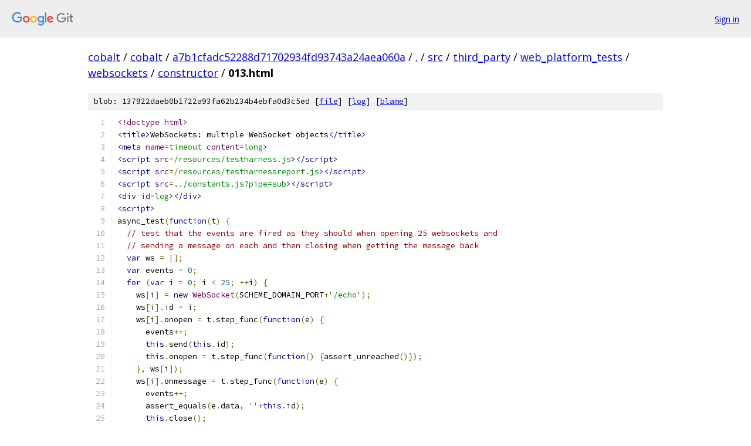

--- FILE ---
content_type: text/html; charset=utf-8
request_url: https://cobalt.googlesource.com/cobalt/+/a7b1cfadc52288d71702934fd93743a24aea060a/src/third_party/web_platform_tests/websockets/constructor/013.html?autodive=0%2F%2F%2F%2F%2F%2F%2F%2F%2F%2F%2F%2F%2F%2F
body_size: 2051
content:
<!DOCTYPE html><html lang="en"><head><meta charset="utf-8"><meta name="viewport" content="width=device-width, initial-scale=1"><title>src/third_party/web_platform_tests/websockets/constructor/013.html - cobalt - Git at Google</title><link rel="stylesheet" type="text/css" href="/+static/base.css"><link rel="stylesheet" type="text/css" href="/+static/prettify/prettify.css"><!-- default customHeadTagPart --></head><body class="Site"><header class="Site-header"><div class="Header"><a class="Header-image" href="/"><img src="//www.gstatic.com/images/branding/lockups/2x/lockup_git_color_108x24dp.png" width="108" height="24" alt="Google Git"></a><div class="Header-menu"> <a class="Header-menuItem" href="https://accounts.google.com/AccountChooser?faa=1&amp;continue=https://cobalt.googlesource.com/login/cobalt/%2B/a7b1cfadc52288d71702934fd93743a24aea060a/src/third_party/web_platform_tests/websockets/constructor/013.html?autodive%3D0%252F%252F%252F%252F%252F%252F%252F%252F%252F%252F%252F%252F%252F%252F">Sign in</a> </div></div></header><div class="Site-content"><div class="Container "><div class="Breadcrumbs"><a class="Breadcrumbs-crumb" href="/?format=HTML">cobalt</a> / <a class="Breadcrumbs-crumb" href="/cobalt/">cobalt</a> / <a class="Breadcrumbs-crumb" href="/cobalt/+/a7b1cfadc52288d71702934fd93743a24aea060a">a7b1cfadc52288d71702934fd93743a24aea060a</a> / <a class="Breadcrumbs-crumb" href="/cobalt/+/a7b1cfadc52288d71702934fd93743a24aea060a/?autodive=0%2F%2F%2F%2F%2F%2F%2F%2F%2F%2F%2F%2F%2F%2F">.</a> / <a class="Breadcrumbs-crumb" href="/cobalt/+/a7b1cfadc52288d71702934fd93743a24aea060a/src?autodive=0%2F%2F%2F%2F%2F%2F%2F%2F%2F%2F%2F%2F%2F%2F">src</a> / <a class="Breadcrumbs-crumb" href="/cobalt/+/a7b1cfadc52288d71702934fd93743a24aea060a/src/third_party?autodive=0%2F%2F%2F%2F%2F%2F%2F%2F%2F%2F%2F%2F%2F%2F">third_party</a> / <a class="Breadcrumbs-crumb" href="/cobalt/+/a7b1cfadc52288d71702934fd93743a24aea060a/src/third_party/web_platform_tests?autodive=0%2F%2F%2F%2F%2F%2F%2F%2F%2F%2F%2F%2F%2F%2F">web_platform_tests</a> / <a class="Breadcrumbs-crumb" href="/cobalt/+/a7b1cfadc52288d71702934fd93743a24aea060a/src/third_party/web_platform_tests/websockets?autodive=0%2F%2F%2F%2F%2F%2F%2F%2F%2F%2F%2F%2F%2F%2F">websockets</a> / <a class="Breadcrumbs-crumb" href="/cobalt/+/a7b1cfadc52288d71702934fd93743a24aea060a/src/third_party/web_platform_tests/websockets/constructor?autodive=0%2F%2F%2F%2F%2F%2F%2F%2F%2F%2F%2F%2F%2F%2F">constructor</a> / <span class="Breadcrumbs-crumb">013.html</span></div><div class="u-sha1 u-monospace BlobSha1">blob: 137922daeb0b1722a93fa62b234b4ebfa0d3c5ed [<a href="/cobalt/+/a7b1cfadc52288d71702934fd93743a24aea060a/src/third_party/web_platform_tests/websockets/constructor/013.html?autodive=0%2F%2F%2F%2F%2F%2F%2F%2F%2F%2F%2F%2F%2F%2F">file</a>] [<a href="/cobalt/+log/a7b1cfadc52288d71702934fd93743a24aea060a/src/third_party/web_platform_tests/websockets/constructor/013.html">log</a>] [<a href="/cobalt/+blame/a7b1cfadc52288d71702934fd93743a24aea060a/src/third_party/web_platform_tests/websockets/constructor/013.html">blame</a>]</div><table class="FileContents"><tr class="u-pre u-monospace FileContents-line"><td class="u-lineNum u-noSelect FileContents-lineNum" data-line-number="1"></td><td class="FileContents-lineContents" id="1"><span class="dec">&lt;!doctype html&gt;</span></td></tr><tr class="u-pre u-monospace FileContents-line"><td class="u-lineNum u-noSelect FileContents-lineNum" data-line-number="2"></td><td class="FileContents-lineContents" id="2"><span class="tag">&lt;title&gt;</span><span class="pln">WebSockets: multiple WebSocket objects</span><span class="tag">&lt;/title&gt;</span></td></tr><tr class="u-pre u-monospace FileContents-line"><td class="u-lineNum u-noSelect FileContents-lineNum" data-line-number="3"></td><td class="FileContents-lineContents" id="3"><span class="tag">&lt;meta</span><span class="pln"> </span><span class="atn">name</span><span class="pun">=</span><span class="atv">timeout</span><span class="pln"> </span><span class="atn">content</span><span class="pun">=</span><span class="atv">long</span><span class="tag">&gt;</span></td></tr><tr class="u-pre u-monospace FileContents-line"><td class="u-lineNum u-noSelect FileContents-lineNum" data-line-number="4"></td><td class="FileContents-lineContents" id="4"><span class="tag">&lt;script</span><span class="pln"> </span><span class="atn">src</span><span class="pun">=</span><span class="atv">/resources/testharness.js</span><span class="tag">&gt;&lt;/script&gt;</span></td></tr><tr class="u-pre u-monospace FileContents-line"><td class="u-lineNum u-noSelect FileContents-lineNum" data-line-number="5"></td><td class="FileContents-lineContents" id="5"><span class="tag">&lt;script</span><span class="pln"> </span><span class="atn">src</span><span class="pun">=</span><span class="atv">/resources/testharnessreport.js</span><span class="tag">&gt;&lt;/script&gt;</span></td></tr><tr class="u-pre u-monospace FileContents-line"><td class="u-lineNum u-noSelect FileContents-lineNum" data-line-number="6"></td><td class="FileContents-lineContents" id="6"><span class="tag">&lt;script</span><span class="pln"> </span><span class="atn">src</span><span class="pun">=</span><span class="atv">../constants.js?pipe=sub</span><span class="tag">&gt;&lt;/script&gt;</span></td></tr><tr class="u-pre u-monospace FileContents-line"><td class="u-lineNum u-noSelect FileContents-lineNum" data-line-number="7"></td><td class="FileContents-lineContents" id="7"><span class="tag">&lt;div</span><span class="pln"> </span><span class="atn">id</span><span class="pun">=</span><span class="atv">log</span><span class="tag">&gt;&lt;/div&gt;</span></td></tr><tr class="u-pre u-monospace FileContents-line"><td class="u-lineNum u-noSelect FileContents-lineNum" data-line-number="8"></td><td class="FileContents-lineContents" id="8"><span class="tag">&lt;script&gt;</span></td></tr><tr class="u-pre u-monospace FileContents-line"><td class="u-lineNum u-noSelect FileContents-lineNum" data-line-number="9"></td><td class="FileContents-lineContents" id="9"><span class="pln">async_test</span><span class="pun">(</span><span class="kwd">function</span><span class="pun">(</span><span class="pln">t</span><span class="pun">)</span><span class="pln"> </span><span class="pun">{</span></td></tr><tr class="u-pre u-monospace FileContents-line"><td class="u-lineNum u-noSelect FileContents-lineNum" data-line-number="10"></td><td class="FileContents-lineContents" id="10"><span class="pln">  </span><span class="com">// test that the events are fired as they should when opening 25 websockets and</span></td></tr><tr class="u-pre u-monospace FileContents-line"><td class="u-lineNum u-noSelect FileContents-lineNum" data-line-number="11"></td><td class="FileContents-lineContents" id="11"><span class="pln">  </span><span class="com">// sending a message on each and then closing when getting the message back</span></td></tr><tr class="u-pre u-monospace FileContents-line"><td class="u-lineNum u-noSelect FileContents-lineNum" data-line-number="12"></td><td class="FileContents-lineContents" id="12"><span class="pln">  </span><span class="kwd">var</span><span class="pln"> ws </span><span class="pun">=</span><span class="pln"> </span><span class="pun">[];</span></td></tr><tr class="u-pre u-monospace FileContents-line"><td class="u-lineNum u-noSelect FileContents-lineNum" data-line-number="13"></td><td class="FileContents-lineContents" id="13"><span class="pln">  </span><span class="kwd">var</span><span class="pln"> events </span><span class="pun">=</span><span class="pln"> </span><span class="lit">0</span><span class="pun">;</span></td></tr><tr class="u-pre u-monospace FileContents-line"><td class="u-lineNum u-noSelect FileContents-lineNum" data-line-number="14"></td><td class="FileContents-lineContents" id="14"><span class="pln">  </span><span class="kwd">for</span><span class="pln"> </span><span class="pun">(</span><span class="kwd">var</span><span class="pln"> i </span><span class="pun">=</span><span class="pln"> </span><span class="lit">0</span><span class="pun">;</span><span class="pln"> i </span><span class="pun">&lt;</span><span class="pln"> </span><span class="lit">25</span><span class="pun">;</span><span class="pln"> </span><span class="pun">++</span><span class="pln">i</span><span class="pun">)</span><span class="pln"> </span><span class="pun">{</span></td></tr><tr class="u-pre u-monospace FileContents-line"><td class="u-lineNum u-noSelect FileContents-lineNum" data-line-number="15"></td><td class="FileContents-lineContents" id="15"><span class="pln">    ws</span><span class="pun">[</span><span class="pln">i</span><span class="pun">]</span><span class="pln"> </span><span class="pun">=</span><span class="pln"> </span><span class="kwd">new</span><span class="pln"> </span><span class="typ">WebSocket</span><span class="pun">(</span><span class="pln">SCHEME_DOMAIN_PORT</span><span class="pun">+</span><span class="str">&#39;/echo&#39;</span><span class="pun">);</span></td></tr><tr class="u-pre u-monospace FileContents-line"><td class="u-lineNum u-noSelect FileContents-lineNum" data-line-number="16"></td><td class="FileContents-lineContents" id="16"><span class="pln">    ws</span><span class="pun">[</span><span class="pln">i</span><span class="pun">].</span><span class="pln">id </span><span class="pun">=</span><span class="pln"> i</span><span class="pun">;</span></td></tr><tr class="u-pre u-monospace FileContents-line"><td class="u-lineNum u-noSelect FileContents-lineNum" data-line-number="17"></td><td class="FileContents-lineContents" id="17"><span class="pln">    ws</span><span class="pun">[</span><span class="pln">i</span><span class="pun">].</span><span class="pln">onopen </span><span class="pun">=</span><span class="pln"> t</span><span class="pun">.</span><span class="pln">step_func</span><span class="pun">(</span><span class="kwd">function</span><span class="pun">(</span><span class="pln">e</span><span class="pun">)</span><span class="pln"> </span><span class="pun">{</span></td></tr><tr class="u-pre u-monospace FileContents-line"><td class="u-lineNum u-noSelect FileContents-lineNum" data-line-number="18"></td><td class="FileContents-lineContents" id="18"><span class="pln">      events</span><span class="pun">++;</span></td></tr><tr class="u-pre u-monospace FileContents-line"><td class="u-lineNum u-noSelect FileContents-lineNum" data-line-number="19"></td><td class="FileContents-lineContents" id="19"><span class="pln">      </span><span class="kwd">this</span><span class="pun">.</span><span class="pln">send</span><span class="pun">(</span><span class="kwd">this</span><span class="pun">.</span><span class="pln">id</span><span class="pun">);</span></td></tr><tr class="u-pre u-monospace FileContents-line"><td class="u-lineNum u-noSelect FileContents-lineNum" data-line-number="20"></td><td class="FileContents-lineContents" id="20"><span class="pln">      </span><span class="kwd">this</span><span class="pun">.</span><span class="pln">onopen </span><span class="pun">=</span><span class="pln"> t</span><span class="pun">.</span><span class="pln">step_func</span><span class="pun">(</span><span class="kwd">function</span><span class="pun">()</span><span class="pln"> </span><span class="pun">{</span><span class="pln">assert_unreached</span><span class="pun">()});</span></td></tr><tr class="u-pre u-monospace FileContents-line"><td class="u-lineNum u-noSelect FileContents-lineNum" data-line-number="21"></td><td class="FileContents-lineContents" id="21"><span class="pln">    </span><span class="pun">},</span><span class="pln"> ws</span><span class="pun">[</span><span class="pln">i</span><span class="pun">]);</span></td></tr><tr class="u-pre u-monospace FileContents-line"><td class="u-lineNum u-noSelect FileContents-lineNum" data-line-number="22"></td><td class="FileContents-lineContents" id="22"><span class="pln">    ws</span><span class="pun">[</span><span class="pln">i</span><span class="pun">].</span><span class="pln">onmessage </span><span class="pun">=</span><span class="pln"> t</span><span class="pun">.</span><span class="pln">step_func</span><span class="pun">(</span><span class="kwd">function</span><span class="pun">(</span><span class="pln">e</span><span class="pun">)</span><span class="pln"> </span><span class="pun">{</span></td></tr><tr class="u-pre u-monospace FileContents-line"><td class="u-lineNum u-noSelect FileContents-lineNum" data-line-number="23"></td><td class="FileContents-lineContents" id="23"><span class="pln">      events</span><span class="pun">++;</span></td></tr><tr class="u-pre u-monospace FileContents-line"><td class="u-lineNum u-noSelect FileContents-lineNum" data-line-number="24"></td><td class="FileContents-lineContents" id="24"><span class="pln">      assert_equals</span><span class="pun">(</span><span class="pln">e</span><span class="pun">.</span><span class="pln">data</span><span class="pun">,</span><span class="pln"> </span><span class="str">&#39;&#39;</span><span class="pun">+</span><span class="kwd">this</span><span class="pun">.</span><span class="pln">id</span><span class="pun">);</span></td></tr><tr class="u-pre u-monospace FileContents-line"><td class="u-lineNum u-noSelect FileContents-lineNum" data-line-number="25"></td><td class="FileContents-lineContents" id="25"><span class="pln">      </span><span class="kwd">this</span><span class="pun">.</span><span class="pln">close</span><span class="pun">();</span></td></tr><tr class="u-pre u-monospace FileContents-line"><td class="u-lineNum u-noSelect FileContents-lineNum" data-line-number="26"></td><td class="FileContents-lineContents" id="26"><span class="pln">      </span><span class="kwd">this</span><span class="pun">.</span><span class="pln">onmessage </span><span class="pun">=</span><span class="pln"> t</span><span class="pun">.</span><span class="pln">step_func</span><span class="pun">(</span><span class="kwd">function</span><span class="pun">()</span><span class="pln"> </span><span class="pun">{</span><span class="pln">assert_unreached</span><span class="pun">()});</span></td></tr><tr class="u-pre u-monospace FileContents-line"><td class="u-lineNum u-noSelect FileContents-lineNum" data-line-number="27"></td><td class="FileContents-lineContents" id="27"><span class="pln">    </span><span class="pun">},</span><span class="pln"> ws</span><span class="pun">[</span><span class="pln">i</span><span class="pun">]);</span></td></tr><tr class="u-pre u-monospace FileContents-line"><td class="u-lineNum u-noSelect FileContents-lineNum" data-line-number="28"></td><td class="FileContents-lineContents" id="28"><span class="pln">    ws</span><span class="pun">[</span><span class="pln">i</span><span class="pun">].</span><span class="pln">onclose </span><span class="pun">=</span><span class="pln"> t</span><span class="pun">.</span><span class="pln">step_func</span><span class="pun">(</span><span class="kwd">function</span><span class="pun">(</span><span class="pln">e</span><span class="pun">)</span><span class="pln"> </span><span class="pun">{</span></td></tr><tr class="u-pre u-monospace FileContents-line"><td class="u-lineNum u-noSelect FileContents-lineNum" data-line-number="29"></td><td class="FileContents-lineContents" id="29"><span class="pln">      events</span><span class="pun">++;</span></td></tr><tr class="u-pre u-monospace FileContents-line"><td class="u-lineNum u-noSelect FileContents-lineNum" data-line-number="30"></td><td class="FileContents-lineContents" id="30"><span class="pln">      </span><span class="kwd">if</span><span class="pln"> </span><span class="pun">(</span><span class="pln">events </span><span class="pun">==</span><span class="pln"> </span><span class="lit">75</span><span class="pun">)</span><span class="pln"> </span><span class="pun">{</span></td></tr><tr class="u-pre u-monospace FileContents-line"><td class="u-lineNum u-noSelect FileContents-lineNum" data-line-number="31"></td><td class="FileContents-lineContents" id="31"><span class="pln">        t</span><span class="pun">.</span><span class="pln">done</span><span class="pun">();</span></td></tr><tr class="u-pre u-monospace FileContents-line"><td class="u-lineNum u-noSelect FileContents-lineNum" data-line-number="32"></td><td class="FileContents-lineContents" id="32"><span class="pln">      </span><span class="pun">}</span></td></tr><tr class="u-pre u-monospace FileContents-line"><td class="u-lineNum u-noSelect FileContents-lineNum" data-line-number="33"></td><td class="FileContents-lineContents" id="33"><span class="pln">      </span><span class="kwd">this</span><span class="pun">.</span><span class="pln">onclose </span><span class="pun">=</span><span class="pln"> t</span><span class="pun">.</span><span class="pln">step_func</span><span class="pun">(</span><span class="kwd">function</span><span class="pun">()</span><span class="pln"> </span><span class="pun">{</span><span class="pln">assert_unreached</span><span class="pun">()});</span></td></tr><tr class="u-pre u-monospace FileContents-line"><td class="u-lineNum u-noSelect FileContents-lineNum" data-line-number="34"></td><td class="FileContents-lineContents" id="34"><span class="pln">    </span><span class="pun">},</span><span class="pln"> ws</span><span class="pun">[</span><span class="pln">i</span><span class="pun">]);</span></td></tr><tr class="u-pre u-monospace FileContents-line"><td class="u-lineNum u-noSelect FileContents-lineNum" data-line-number="35"></td><td class="FileContents-lineContents" id="35"><span class="pln">    ws</span><span class="pun">[</span><span class="pln">i</span><span class="pun">].</span><span class="pln">onerror </span><span class="pun">=</span><span class="pln"> t</span><span class="pun">.</span><span class="pln">step_func</span><span class="pun">(</span><span class="kwd">function</span><span class="pun">()</span><span class="pln"> </span><span class="pun">{</span><span class="pln">assert_unreached</span><span class="pun">()});</span></td></tr><tr class="u-pre u-monospace FileContents-line"><td class="u-lineNum u-noSelect FileContents-lineNum" data-line-number="36"></td><td class="FileContents-lineContents" id="36"><span class="pln">  </span><span class="pun">}</span></td></tr><tr class="u-pre u-monospace FileContents-line"><td class="u-lineNum u-noSelect FileContents-lineNum" data-line-number="37"></td><td class="FileContents-lineContents" id="37"><span class="pun">},</span><span class="pln"> </span><span class="kwd">null</span><span class="pun">,</span><span class="pln"> </span><span class="pun">{</span><span class="pln">timeout</span><span class="pun">:</span><span class="lit">25000</span><span class="pun">});</span></td></tr><tr class="u-pre u-monospace FileContents-line"><td class="u-lineNum u-noSelect FileContents-lineNum" data-line-number="38"></td><td class="FileContents-lineContents" id="38"><span class="tag">&lt;/script&gt;</span></td></tr><tr class="u-pre u-monospace FileContents-line"><td class="u-lineNum u-noSelect FileContents-lineNum" data-line-number="39"></td><td class="FileContents-lineContents" id="39"></td></tr></table><script nonce="AGQwoqpQC2EASp8lZxHtDQ">for (let lineNumEl of document.querySelectorAll('td.u-lineNum')) {lineNumEl.onclick = () => {window.location.hash = `#${lineNumEl.getAttribute('data-line-number')}`;};}</script></div> <!-- Container --></div> <!-- Site-content --><footer class="Site-footer"><div class="Footer"><span class="Footer-poweredBy">Powered by <a href="https://gerrit.googlesource.com/gitiles/">Gitiles</a>| <a href="https://policies.google.com/privacy">Privacy</a>| <a href="https://policies.google.com/terms">Terms</a></span><span class="Footer-formats"><a class="u-monospace Footer-formatsItem" href="?format=TEXT">txt</a> <a class="u-monospace Footer-formatsItem" href="?format=JSON">json</a></span></div></footer></body></html>